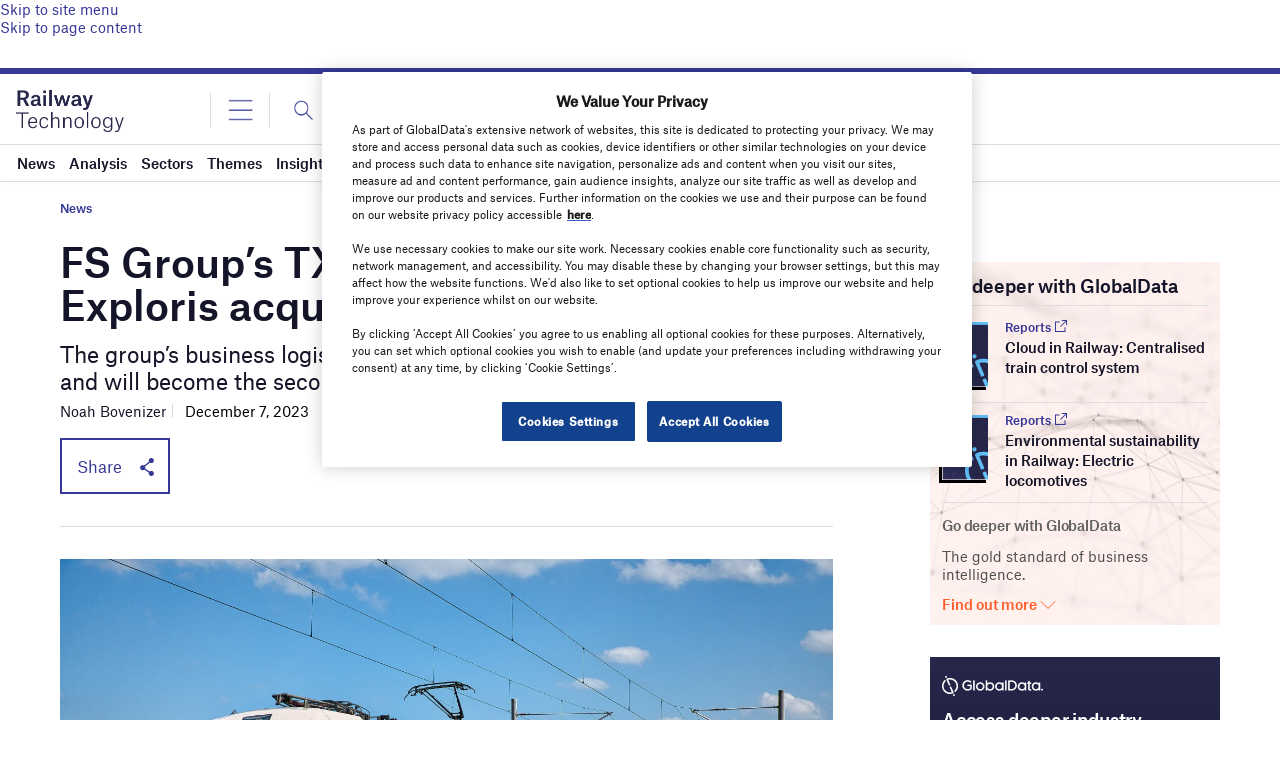

--- FILE ---
content_type: text/html; charset=utf-8
request_url: https://www.google.com/recaptcha/api2/anchor?ar=1&k=6LcqBjQUAAAAAOm0OoVcGhdeuwRaYeG44rfzGqtv&co=aHR0cHM6Ly93d3cucmFpbHdheS10ZWNobm9sb2d5LmNvbTo0NDM.&hl=en&v=9TiwnJFHeuIw_s0wSd3fiKfN&size=normal&anchor-ms=20000&execute-ms=30000&cb=jp8ed0dicwhw
body_size: 49068
content:
<!DOCTYPE HTML><html dir="ltr" lang="en"><head><meta http-equiv="Content-Type" content="text/html; charset=UTF-8">
<meta http-equiv="X-UA-Compatible" content="IE=edge">
<title>reCAPTCHA</title>
<style type="text/css">
/* cyrillic-ext */
@font-face {
  font-family: 'Roboto';
  font-style: normal;
  font-weight: 400;
  font-stretch: 100%;
  src: url(//fonts.gstatic.com/s/roboto/v48/KFO7CnqEu92Fr1ME7kSn66aGLdTylUAMa3GUBHMdazTgWw.woff2) format('woff2');
  unicode-range: U+0460-052F, U+1C80-1C8A, U+20B4, U+2DE0-2DFF, U+A640-A69F, U+FE2E-FE2F;
}
/* cyrillic */
@font-face {
  font-family: 'Roboto';
  font-style: normal;
  font-weight: 400;
  font-stretch: 100%;
  src: url(//fonts.gstatic.com/s/roboto/v48/KFO7CnqEu92Fr1ME7kSn66aGLdTylUAMa3iUBHMdazTgWw.woff2) format('woff2');
  unicode-range: U+0301, U+0400-045F, U+0490-0491, U+04B0-04B1, U+2116;
}
/* greek-ext */
@font-face {
  font-family: 'Roboto';
  font-style: normal;
  font-weight: 400;
  font-stretch: 100%;
  src: url(//fonts.gstatic.com/s/roboto/v48/KFO7CnqEu92Fr1ME7kSn66aGLdTylUAMa3CUBHMdazTgWw.woff2) format('woff2');
  unicode-range: U+1F00-1FFF;
}
/* greek */
@font-face {
  font-family: 'Roboto';
  font-style: normal;
  font-weight: 400;
  font-stretch: 100%;
  src: url(//fonts.gstatic.com/s/roboto/v48/KFO7CnqEu92Fr1ME7kSn66aGLdTylUAMa3-UBHMdazTgWw.woff2) format('woff2');
  unicode-range: U+0370-0377, U+037A-037F, U+0384-038A, U+038C, U+038E-03A1, U+03A3-03FF;
}
/* math */
@font-face {
  font-family: 'Roboto';
  font-style: normal;
  font-weight: 400;
  font-stretch: 100%;
  src: url(//fonts.gstatic.com/s/roboto/v48/KFO7CnqEu92Fr1ME7kSn66aGLdTylUAMawCUBHMdazTgWw.woff2) format('woff2');
  unicode-range: U+0302-0303, U+0305, U+0307-0308, U+0310, U+0312, U+0315, U+031A, U+0326-0327, U+032C, U+032F-0330, U+0332-0333, U+0338, U+033A, U+0346, U+034D, U+0391-03A1, U+03A3-03A9, U+03B1-03C9, U+03D1, U+03D5-03D6, U+03F0-03F1, U+03F4-03F5, U+2016-2017, U+2034-2038, U+203C, U+2040, U+2043, U+2047, U+2050, U+2057, U+205F, U+2070-2071, U+2074-208E, U+2090-209C, U+20D0-20DC, U+20E1, U+20E5-20EF, U+2100-2112, U+2114-2115, U+2117-2121, U+2123-214F, U+2190, U+2192, U+2194-21AE, U+21B0-21E5, U+21F1-21F2, U+21F4-2211, U+2213-2214, U+2216-22FF, U+2308-230B, U+2310, U+2319, U+231C-2321, U+2336-237A, U+237C, U+2395, U+239B-23B7, U+23D0, U+23DC-23E1, U+2474-2475, U+25AF, U+25B3, U+25B7, U+25BD, U+25C1, U+25CA, U+25CC, U+25FB, U+266D-266F, U+27C0-27FF, U+2900-2AFF, U+2B0E-2B11, U+2B30-2B4C, U+2BFE, U+3030, U+FF5B, U+FF5D, U+1D400-1D7FF, U+1EE00-1EEFF;
}
/* symbols */
@font-face {
  font-family: 'Roboto';
  font-style: normal;
  font-weight: 400;
  font-stretch: 100%;
  src: url(//fonts.gstatic.com/s/roboto/v48/KFO7CnqEu92Fr1ME7kSn66aGLdTylUAMaxKUBHMdazTgWw.woff2) format('woff2');
  unicode-range: U+0001-000C, U+000E-001F, U+007F-009F, U+20DD-20E0, U+20E2-20E4, U+2150-218F, U+2190, U+2192, U+2194-2199, U+21AF, U+21E6-21F0, U+21F3, U+2218-2219, U+2299, U+22C4-22C6, U+2300-243F, U+2440-244A, U+2460-24FF, U+25A0-27BF, U+2800-28FF, U+2921-2922, U+2981, U+29BF, U+29EB, U+2B00-2BFF, U+4DC0-4DFF, U+FFF9-FFFB, U+10140-1018E, U+10190-1019C, U+101A0, U+101D0-101FD, U+102E0-102FB, U+10E60-10E7E, U+1D2C0-1D2D3, U+1D2E0-1D37F, U+1F000-1F0FF, U+1F100-1F1AD, U+1F1E6-1F1FF, U+1F30D-1F30F, U+1F315, U+1F31C, U+1F31E, U+1F320-1F32C, U+1F336, U+1F378, U+1F37D, U+1F382, U+1F393-1F39F, U+1F3A7-1F3A8, U+1F3AC-1F3AF, U+1F3C2, U+1F3C4-1F3C6, U+1F3CA-1F3CE, U+1F3D4-1F3E0, U+1F3ED, U+1F3F1-1F3F3, U+1F3F5-1F3F7, U+1F408, U+1F415, U+1F41F, U+1F426, U+1F43F, U+1F441-1F442, U+1F444, U+1F446-1F449, U+1F44C-1F44E, U+1F453, U+1F46A, U+1F47D, U+1F4A3, U+1F4B0, U+1F4B3, U+1F4B9, U+1F4BB, U+1F4BF, U+1F4C8-1F4CB, U+1F4D6, U+1F4DA, U+1F4DF, U+1F4E3-1F4E6, U+1F4EA-1F4ED, U+1F4F7, U+1F4F9-1F4FB, U+1F4FD-1F4FE, U+1F503, U+1F507-1F50B, U+1F50D, U+1F512-1F513, U+1F53E-1F54A, U+1F54F-1F5FA, U+1F610, U+1F650-1F67F, U+1F687, U+1F68D, U+1F691, U+1F694, U+1F698, U+1F6AD, U+1F6B2, U+1F6B9-1F6BA, U+1F6BC, U+1F6C6-1F6CF, U+1F6D3-1F6D7, U+1F6E0-1F6EA, U+1F6F0-1F6F3, U+1F6F7-1F6FC, U+1F700-1F7FF, U+1F800-1F80B, U+1F810-1F847, U+1F850-1F859, U+1F860-1F887, U+1F890-1F8AD, U+1F8B0-1F8BB, U+1F8C0-1F8C1, U+1F900-1F90B, U+1F93B, U+1F946, U+1F984, U+1F996, U+1F9E9, U+1FA00-1FA6F, U+1FA70-1FA7C, U+1FA80-1FA89, U+1FA8F-1FAC6, U+1FACE-1FADC, U+1FADF-1FAE9, U+1FAF0-1FAF8, U+1FB00-1FBFF;
}
/* vietnamese */
@font-face {
  font-family: 'Roboto';
  font-style: normal;
  font-weight: 400;
  font-stretch: 100%;
  src: url(//fonts.gstatic.com/s/roboto/v48/KFO7CnqEu92Fr1ME7kSn66aGLdTylUAMa3OUBHMdazTgWw.woff2) format('woff2');
  unicode-range: U+0102-0103, U+0110-0111, U+0128-0129, U+0168-0169, U+01A0-01A1, U+01AF-01B0, U+0300-0301, U+0303-0304, U+0308-0309, U+0323, U+0329, U+1EA0-1EF9, U+20AB;
}
/* latin-ext */
@font-face {
  font-family: 'Roboto';
  font-style: normal;
  font-weight: 400;
  font-stretch: 100%;
  src: url(//fonts.gstatic.com/s/roboto/v48/KFO7CnqEu92Fr1ME7kSn66aGLdTylUAMa3KUBHMdazTgWw.woff2) format('woff2');
  unicode-range: U+0100-02BA, U+02BD-02C5, U+02C7-02CC, U+02CE-02D7, U+02DD-02FF, U+0304, U+0308, U+0329, U+1D00-1DBF, U+1E00-1E9F, U+1EF2-1EFF, U+2020, U+20A0-20AB, U+20AD-20C0, U+2113, U+2C60-2C7F, U+A720-A7FF;
}
/* latin */
@font-face {
  font-family: 'Roboto';
  font-style: normal;
  font-weight: 400;
  font-stretch: 100%;
  src: url(//fonts.gstatic.com/s/roboto/v48/KFO7CnqEu92Fr1ME7kSn66aGLdTylUAMa3yUBHMdazQ.woff2) format('woff2');
  unicode-range: U+0000-00FF, U+0131, U+0152-0153, U+02BB-02BC, U+02C6, U+02DA, U+02DC, U+0304, U+0308, U+0329, U+2000-206F, U+20AC, U+2122, U+2191, U+2193, U+2212, U+2215, U+FEFF, U+FFFD;
}
/* cyrillic-ext */
@font-face {
  font-family: 'Roboto';
  font-style: normal;
  font-weight: 500;
  font-stretch: 100%;
  src: url(//fonts.gstatic.com/s/roboto/v48/KFO7CnqEu92Fr1ME7kSn66aGLdTylUAMa3GUBHMdazTgWw.woff2) format('woff2');
  unicode-range: U+0460-052F, U+1C80-1C8A, U+20B4, U+2DE0-2DFF, U+A640-A69F, U+FE2E-FE2F;
}
/* cyrillic */
@font-face {
  font-family: 'Roboto';
  font-style: normal;
  font-weight: 500;
  font-stretch: 100%;
  src: url(//fonts.gstatic.com/s/roboto/v48/KFO7CnqEu92Fr1ME7kSn66aGLdTylUAMa3iUBHMdazTgWw.woff2) format('woff2');
  unicode-range: U+0301, U+0400-045F, U+0490-0491, U+04B0-04B1, U+2116;
}
/* greek-ext */
@font-face {
  font-family: 'Roboto';
  font-style: normal;
  font-weight: 500;
  font-stretch: 100%;
  src: url(//fonts.gstatic.com/s/roboto/v48/KFO7CnqEu92Fr1ME7kSn66aGLdTylUAMa3CUBHMdazTgWw.woff2) format('woff2');
  unicode-range: U+1F00-1FFF;
}
/* greek */
@font-face {
  font-family: 'Roboto';
  font-style: normal;
  font-weight: 500;
  font-stretch: 100%;
  src: url(//fonts.gstatic.com/s/roboto/v48/KFO7CnqEu92Fr1ME7kSn66aGLdTylUAMa3-UBHMdazTgWw.woff2) format('woff2');
  unicode-range: U+0370-0377, U+037A-037F, U+0384-038A, U+038C, U+038E-03A1, U+03A3-03FF;
}
/* math */
@font-face {
  font-family: 'Roboto';
  font-style: normal;
  font-weight: 500;
  font-stretch: 100%;
  src: url(//fonts.gstatic.com/s/roboto/v48/KFO7CnqEu92Fr1ME7kSn66aGLdTylUAMawCUBHMdazTgWw.woff2) format('woff2');
  unicode-range: U+0302-0303, U+0305, U+0307-0308, U+0310, U+0312, U+0315, U+031A, U+0326-0327, U+032C, U+032F-0330, U+0332-0333, U+0338, U+033A, U+0346, U+034D, U+0391-03A1, U+03A3-03A9, U+03B1-03C9, U+03D1, U+03D5-03D6, U+03F0-03F1, U+03F4-03F5, U+2016-2017, U+2034-2038, U+203C, U+2040, U+2043, U+2047, U+2050, U+2057, U+205F, U+2070-2071, U+2074-208E, U+2090-209C, U+20D0-20DC, U+20E1, U+20E5-20EF, U+2100-2112, U+2114-2115, U+2117-2121, U+2123-214F, U+2190, U+2192, U+2194-21AE, U+21B0-21E5, U+21F1-21F2, U+21F4-2211, U+2213-2214, U+2216-22FF, U+2308-230B, U+2310, U+2319, U+231C-2321, U+2336-237A, U+237C, U+2395, U+239B-23B7, U+23D0, U+23DC-23E1, U+2474-2475, U+25AF, U+25B3, U+25B7, U+25BD, U+25C1, U+25CA, U+25CC, U+25FB, U+266D-266F, U+27C0-27FF, U+2900-2AFF, U+2B0E-2B11, U+2B30-2B4C, U+2BFE, U+3030, U+FF5B, U+FF5D, U+1D400-1D7FF, U+1EE00-1EEFF;
}
/* symbols */
@font-face {
  font-family: 'Roboto';
  font-style: normal;
  font-weight: 500;
  font-stretch: 100%;
  src: url(//fonts.gstatic.com/s/roboto/v48/KFO7CnqEu92Fr1ME7kSn66aGLdTylUAMaxKUBHMdazTgWw.woff2) format('woff2');
  unicode-range: U+0001-000C, U+000E-001F, U+007F-009F, U+20DD-20E0, U+20E2-20E4, U+2150-218F, U+2190, U+2192, U+2194-2199, U+21AF, U+21E6-21F0, U+21F3, U+2218-2219, U+2299, U+22C4-22C6, U+2300-243F, U+2440-244A, U+2460-24FF, U+25A0-27BF, U+2800-28FF, U+2921-2922, U+2981, U+29BF, U+29EB, U+2B00-2BFF, U+4DC0-4DFF, U+FFF9-FFFB, U+10140-1018E, U+10190-1019C, U+101A0, U+101D0-101FD, U+102E0-102FB, U+10E60-10E7E, U+1D2C0-1D2D3, U+1D2E0-1D37F, U+1F000-1F0FF, U+1F100-1F1AD, U+1F1E6-1F1FF, U+1F30D-1F30F, U+1F315, U+1F31C, U+1F31E, U+1F320-1F32C, U+1F336, U+1F378, U+1F37D, U+1F382, U+1F393-1F39F, U+1F3A7-1F3A8, U+1F3AC-1F3AF, U+1F3C2, U+1F3C4-1F3C6, U+1F3CA-1F3CE, U+1F3D4-1F3E0, U+1F3ED, U+1F3F1-1F3F3, U+1F3F5-1F3F7, U+1F408, U+1F415, U+1F41F, U+1F426, U+1F43F, U+1F441-1F442, U+1F444, U+1F446-1F449, U+1F44C-1F44E, U+1F453, U+1F46A, U+1F47D, U+1F4A3, U+1F4B0, U+1F4B3, U+1F4B9, U+1F4BB, U+1F4BF, U+1F4C8-1F4CB, U+1F4D6, U+1F4DA, U+1F4DF, U+1F4E3-1F4E6, U+1F4EA-1F4ED, U+1F4F7, U+1F4F9-1F4FB, U+1F4FD-1F4FE, U+1F503, U+1F507-1F50B, U+1F50D, U+1F512-1F513, U+1F53E-1F54A, U+1F54F-1F5FA, U+1F610, U+1F650-1F67F, U+1F687, U+1F68D, U+1F691, U+1F694, U+1F698, U+1F6AD, U+1F6B2, U+1F6B9-1F6BA, U+1F6BC, U+1F6C6-1F6CF, U+1F6D3-1F6D7, U+1F6E0-1F6EA, U+1F6F0-1F6F3, U+1F6F7-1F6FC, U+1F700-1F7FF, U+1F800-1F80B, U+1F810-1F847, U+1F850-1F859, U+1F860-1F887, U+1F890-1F8AD, U+1F8B0-1F8BB, U+1F8C0-1F8C1, U+1F900-1F90B, U+1F93B, U+1F946, U+1F984, U+1F996, U+1F9E9, U+1FA00-1FA6F, U+1FA70-1FA7C, U+1FA80-1FA89, U+1FA8F-1FAC6, U+1FACE-1FADC, U+1FADF-1FAE9, U+1FAF0-1FAF8, U+1FB00-1FBFF;
}
/* vietnamese */
@font-face {
  font-family: 'Roboto';
  font-style: normal;
  font-weight: 500;
  font-stretch: 100%;
  src: url(//fonts.gstatic.com/s/roboto/v48/KFO7CnqEu92Fr1ME7kSn66aGLdTylUAMa3OUBHMdazTgWw.woff2) format('woff2');
  unicode-range: U+0102-0103, U+0110-0111, U+0128-0129, U+0168-0169, U+01A0-01A1, U+01AF-01B0, U+0300-0301, U+0303-0304, U+0308-0309, U+0323, U+0329, U+1EA0-1EF9, U+20AB;
}
/* latin-ext */
@font-face {
  font-family: 'Roboto';
  font-style: normal;
  font-weight: 500;
  font-stretch: 100%;
  src: url(//fonts.gstatic.com/s/roboto/v48/KFO7CnqEu92Fr1ME7kSn66aGLdTylUAMa3KUBHMdazTgWw.woff2) format('woff2');
  unicode-range: U+0100-02BA, U+02BD-02C5, U+02C7-02CC, U+02CE-02D7, U+02DD-02FF, U+0304, U+0308, U+0329, U+1D00-1DBF, U+1E00-1E9F, U+1EF2-1EFF, U+2020, U+20A0-20AB, U+20AD-20C0, U+2113, U+2C60-2C7F, U+A720-A7FF;
}
/* latin */
@font-face {
  font-family: 'Roboto';
  font-style: normal;
  font-weight: 500;
  font-stretch: 100%;
  src: url(//fonts.gstatic.com/s/roboto/v48/KFO7CnqEu92Fr1ME7kSn66aGLdTylUAMa3yUBHMdazQ.woff2) format('woff2');
  unicode-range: U+0000-00FF, U+0131, U+0152-0153, U+02BB-02BC, U+02C6, U+02DA, U+02DC, U+0304, U+0308, U+0329, U+2000-206F, U+20AC, U+2122, U+2191, U+2193, U+2212, U+2215, U+FEFF, U+FFFD;
}
/* cyrillic-ext */
@font-face {
  font-family: 'Roboto';
  font-style: normal;
  font-weight: 900;
  font-stretch: 100%;
  src: url(//fonts.gstatic.com/s/roboto/v48/KFO7CnqEu92Fr1ME7kSn66aGLdTylUAMa3GUBHMdazTgWw.woff2) format('woff2');
  unicode-range: U+0460-052F, U+1C80-1C8A, U+20B4, U+2DE0-2DFF, U+A640-A69F, U+FE2E-FE2F;
}
/* cyrillic */
@font-face {
  font-family: 'Roboto';
  font-style: normal;
  font-weight: 900;
  font-stretch: 100%;
  src: url(//fonts.gstatic.com/s/roboto/v48/KFO7CnqEu92Fr1ME7kSn66aGLdTylUAMa3iUBHMdazTgWw.woff2) format('woff2');
  unicode-range: U+0301, U+0400-045F, U+0490-0491, U+04B0-04B1, U+2116;
}
/* greek-ext */
@font-face {
  font-family: 'Roboto';
  font-style: normal;
  font-weight: 900;
  font-stretch: 100%;
  src: url(//fonts.gstatic.com/s/roboto/v48/KFO7CnqEu92Fr1ME7kSn66aGLdTylUAMa3CUBHMdazTgWw.woff2) format('woff2');
  unicode-range: U+1F00-1FFF;
}
/* greek */
@font-face {
  font-family: 'Roboto';
  font-style: normal;
  font-weight: 900;
  font-stretch: 100%;
  src: url(//fonts.gstatic.com/s/roboto/v48/KFO7CnqEu92Fr1ME7kSn66aGLdTylUAMa3-UBHMdazTgWw.woff2) format('woff2');
  unicode-range: U+0370-0377, U+037A-037F, U+0384-038A, U+038C, U+038E-03A1, U+03A3-03FF;
}
/* math */
@font-face {
  font-family: 'Roboto';
  font-style: normal;
  font-weight: 900;
  font-stretch: 100%;
  src: url(//fonts.gstatic.com/s/roboto/v48/KFO7CnqEu92Fr1ME7kSn66aGLdTylUAMawCUBHMdazTgWw.woff2) format('woff2');
  unicode-range: U+0302-0303, U+0305, U+0307-0308, U+0310, U+0312, U+0315, U+031A, U+0326-0327, U+032C, U+032F-0330, U+0332-0333, U+0338, U+033A, U+0346, U+034D, U+0391-03A1, U+03A3-03A9, U+03B1-03C9, U+03D1, U+03D5-03D6, U+03F0-03F1, U+03F4-03F5, U+2016-2017, U+2034-2038, U+203C, U+2040, U+2043, U+2047, U+2050, U+2057, U+205F, U+2070-2071, U+2074-208E, U+2090-209C, U+20D0-20DC, U+20E1, U+20E5-20EF, U+2100-2112, U+2114-2115, U+2117-2121, U+2123-214F, U+2190, U+2192, U+2194-21AE, U+21B0-21E5, U+21F1-21F2, U+21F4-2211, U+2213-2214, U+2216-22FF, U+2308-230B, U+2310, U+2319, U+231C-2321, U+2336-237A, U+237C, U+2395, U+239B-23B7, U+23D0, U+23DC-23E1, U+2474-2475, U+25AF, U+25B3, U+25B7, U+25BD, U+25C1, U+25CA, U+25CC, U+25FB, U+266D-266F, U+27C0-27FF, U+2900-2AFF, U+2B0E-2B11, U+2B30-2B4C, U+2BFE, U+3030, U+FF5B, U+FF5D, U+1D400-1D7FF, U+1EE00-1EEFF;
}
/* symbols */
@font-face {
  font-family: 'Roboto';
  font-style: normal;
  font-weight: 900;
  font-stretch: 100%;
  src: url(//fonts.gstatic.com/s/roboto/v48/KFO7CnqEu92Fr1ME7kSn66aGLdTylUAMaxKUBHMdazTgWw.woff2) format('woff2');
  unicode-range: U+0001-000C, U+000E-001F, U+007F-009F, U+20DD-20E0, U+20E2-20E4, U+2150-218F, U+2190, U+2192, U+2194-2199, U+21AF, U+21E6-21F0, U+21F3, U+2218-2219, U+2299, U+22C4-22C6, U+2300-243F, U+2440-244A, U+2460-24FF, U+25A0-27BF, U+2800-28FF, U+2921-2922, U+2981, U+29BF, U+29EB, U+2B00-2BFF, U+4DC0-4DFF, U+FFF9-FFFB, U+10140-1018E, U+10190-1019C, U+101A0, U+101D0-101FD, U+102E0-102FB, U+10E60-10E7E, U+1D2C0-1D2D3, U+1D2E0-1D37F, U+1F000-1F0FF, U+1F100-1F1AD, U+1F1E6-1F1FF, U+1F30D-1F30F, U+1F315, U+1F31C, U+1F31E, U+1F320-1F32C, U+1F336, U+1F378, U+1F37D, U+1F382, U+1F393-1F39F, U+1F3A7-1F3A8, U+1F3AC-1F3AF, U+1F3C2, U+1F3C4-1F3C6, U+1F3CA-1F3CE, U+1F3D4-1F3E0, U+1F3ED, U+1F3F1-1F3F3, U+1F3F5-1F3F7, U+1F408, U+1F415, U+1F41F, U+1F426, U+1F43F, U+1F441-1F442, U+1F444, U+1F446-1F449, U+1F44C-1F44E, U+1F453, U+1F46A, U+1F47D, U+1F4A3, U+1F4B0, U+1F4B3, U+1F4B9, U+1F4BB, U+1F4BF, U+1F4C8-1F4CB, U+1F4D6, U+1F4DA, U+1F4DF, U+1F4E3-1F4E6, U+1F4EA-1F4ED, U+1F4F7, U+1F4F9-1F4FB, U+1F4FD-1F4FE, U+1F503, U+1F507-1F50B, U+1F50D, U+1F512-1F513, U+1F53E-1F54A, U+1F54F-1F5FA, U+1F610, U+1F650-1F67F, U+1F687, U+1F68D, U+1F691, U+1F694, U+1F698, U+1F6AD, U+1F6B2, U+1F6B9-1F6BA, U+1F6BC, U+1F6C6-1F6CF, U+1F6D3-1F6D7, U+1F6E0-1F6EA, U+1F6F0-1F6F3, U+1F6F7-1F6FC, U+1F700-1F7FF, U+1F800-1F80B, U+1F810-1F847, U+1F850-1F859, U+1F860-1F887, U+1F890-1F8AD, U+1F8B0-1F8BB, U+1F8C0-1F8C1, U+1F900-1F90B, U+1F93B, U+1F946, U+1F984, U+1F996, U+1F9E9, U+1FA00-1FA6F, U+1FA70-1FA7C, U+1FA80-1FA89, U+1FA8F-1FAC6, U+1FACE-1FADC, U+1FADF-1FAE9, U+1FAF0-1FAF8, U+1FB00-1FBFF;
}
/* vietnamese */
@font-face {
  font-family: 'Roboto';
  font-style: normal;
  font-weight: 900;
  font-stretch: 100%;
  src: url(//fonts.gstatic.com/s/roboto/v48/KFO7CnqEu92Fr1ME7kSn66aGLdTylUAMa3OUBHMdazTgWw.woff2) format('woff2');
  unicode-range: U+0102-0103, U+0110-0111, U+0128-0129, U+0168-0169, U+01A0-01A1, U+01AF-01B0, U+0300-0301, U+0303-0304, U+0308-0309, U+0323, U+0329, U+1EA0-1EF9, U+20AB;
}
/* latin-ext */
@font-face {
  font-family: 'Roboto';
  font-style: normal;
  font-weight: 900;
  font-stretch: 100%;
  src: url(//fonts.gstatic.com/s/roboto/v48/KFO7CnqEu92Fr1ME7kSn66aGLdTylUAMa3KUBHMdazTgWw.woff2) format('woff2');
  unicode-range: U+0100-02BA, U+02BD-02C5, U+02C7-02CC, U+02CE-02D7, U+02DD-02FF, U+0304, U+0308, U+0329, U+1D00-1DBF, U+1E00-1E9F, U+1EF2-1EFF, U+2020, U+20A0-20AB, U+20AD-20C0, U+2113, U+2C60-2C7F, U+A720-A7FF;
}
/* latin */
@font-face {
  font-family: 'Roboto';
  font-style: normal;
  font-weight: 900;
  font-stretch: 100%;
  src: url(//fonts.gstatic.com/s/roboto/v48/KFO7CnqEu92Fr1ME7kSn66aGLdTylUAMa3yUBHMdazQ.woff2) format('woff2');
  unicode-range: U+0000-00FF, U+0131, U+0152-0153, U+02BB-02BC, U+02C6, U+02DA, U+02DC, U+0304, U+0308, U+0329, U+2000-206F, U+20AC, U+2122, U+2191, U+2193, U+2212, U+2215, U+FEFF, U+FFFD;
}

</style>
<link rel="stylesheet" type="text/css" href="https://www.gstatic.com/recaptcha/releases/9TiwnJFHeuIw_s0wSd3fiKfN/styles__ltr.css">
<script nonce="TFPGY1LrIwCfSCcn068hqA" type="text/javascript">window['__recaptcha_api'] = 'https://www.google.com/recaptcha/api2/';</script>
<script type="text/javascript" src="https://www.gstatic.com/recaptcha/releases/9TiwnJFHeuIw_s0wSd3fiKfN/recaptcha__en.js" nonce="TFPGY1LrIwCfSCcn068hqA">
      
    </script></head>
<body><div id="rc-anchor-alert" class="rc-anchor-alert"></div>
<input type="hidden" id="recaptcha-token" value="[base64]">
<script type="text/javascript" nonce="TFPGY1LrIwCfSCcn068hqA">
      recaptcha.anchor.Main.init("[\x22ainput\x22,[\x22bgdata\x22,\x22\x22,\[base64]/[base64]/[base64]/[base64]/[base64]/[base64]/[base64]/[base64]/[base64]/[base64]\\u003d\x22,\[base64]\\u003d\\u003d\x22,\x22MnDCnMKbw4Fqwq5pw5XCrsKGKkxbJsOYD8KDDXvDngfDicK0wpEuwpFrwr7CkVQqVGXCscKkwqvDuMKgw6vCnyQsFHsqw5Unw4jCrV1/AUfCsXfDt8O2w5rDngPCnsO2B0PCqMK9Sx/Do8Onw4cjQsOPw77CrXfDocOxOMK0ZMOZwrzDj1fCncKzasONw7zDqyNPw4BqYsOEwpvDrFQ/wpIywozCnkrDlyIUw47CsHnDgQ41AMKwNBnCt2t3NMK9D3szLMKeGMKTWBfCgT3DicODSXNIw6lUwpozB8Kyw4/CkMKdRkPCnsOLw6QOw4s1wo5HWwrCpcOIwqAHwrfDkjXCuTPCmsOLI8KoQwl8URF5w7TDsx8xw53DvMKHwr7DtzRvE1fCs8OKFcKWwrZ6cXoJcMK6KsODJg1/XFLDvcOnZVV+wpJIwo4OBcKDw5rDjsO/GcOVw4QSRsO6wrLCvWrDvQB/NWx8N8O8w7o/[base64]/dcK0worCqVLCol1hwpLDtMOuw6/DsFzDmMOHwoHCrcOSI8KkNsKTf8KfwpnDrMOXB8KHw4/[base64]/[base64]/wqHCoG8oJzPCh8O0w5vCosOqwqMxwq7DhgpewofCrMOKGcKvwpoYwoHDjjfDrMOXODlPF8KLwp1IdWwHw4VeORE7HMK9WsOww5/DlcK2DDwHYDEdJMONwp8fwpI5PCXDiFMaw4vDkzMvw7QKwrPCuk4BJGPCoMKHwp9hG8OlwrDDq1rDssKkwp3DgsO1bsOow4/[base64]/DgsKCw5w/w5fDgRvDi1x/VMKBw7fCoW4jS8KgOmHCs8O/wqEmw7LCslkhwqXCtMKjw47Dk8ORGsKawq7Du39FOcO5wr9cwrEUwqROK0cWDGQ7GMKcwqnDtcKWGMOCwr3CmUZ9w5vCvW05wpV8w6oew7w6UsONOMOCw6sJYcOmwq8BGBtow7l1EURFw64+IcOlwr/DhhDDj8KRwrbCuzzCkg/CjMOlcMOPTcKAwr8UwoMgOsKOwpYpRcKLwrEqwp/DlT/DpkFWYAfDrDk5BcKHw6bDlcOheEDCrFtqw4g+w5I/woHCkhVWTXLDocOGwp8DwqTDpMKSw5d+EQphwoDCpcOdwr7DmcKhwow2bcKiw5HDnsKNQ8OCKsOOLkJ6C8O/w6TCqCorwr3DvHgzw6BKw5HCswRNY8OYIcKVQMOqZ8OUw5pbBsOcBhzDh8OuMcOgw6oHcUXDt8K/[base64]/UGPDmngWOWrCjGJrBsOowqUxHDoJYBvDkMKwAkBQwprDizHCh8Kvw4wNVXHDpcOQZHXCvwBFCMKwczE/[base64]/[base64]/CucKIwpLDhsK8KWLDkMKfw6sawozDhcO3worDozZ1ajgCw54Rw6owM1DCjCI3wrfCpMOXAiQiNcKXwrzDsXQ1wqAgQsOlwo83TXfCsH3DicOOVsK4Zk4LMcK/[base64]/w5B3wpLDuTPDq8KSw57DhcOtBsKdAMOPMykuwr7CnxPCuzvDlndVw5pAw4bClcOAw7BfCcKYX8OSw4XDkcKrfcOywp/[base64]/DtSfDnsOKCsKqwozDgcKcwrrDmMO/w5DDm3rCpsORO8OuWzDCqMODPMKsw4g4AWEQK8ODWMKCVDUae2HDrMKFw4nCgcOIwoZ/wpoNZwjDmCfCgVfDtMORw5vDrk83wqBmSRlow7bDij/CrTlsLivDuhtdw73DpinChsKfwr3Dqj3CpsOtw6REw4IOwpxdwr/[base64]/[base64]/DpQwYIMOdesK6wqcVw5xPFVvCrjR7wqlqLcKcDwxAw5wHwqVjwo96w5TCmMO1w4DDosKrwqokw7Fgw4vDksKhfzzCqsO+NcOCwp12ZsKkfy4tw7Jyw7zCrMKsAwBIwq0rw5fCtHZRwq90NXBELsKyWznDnMONw73CtznCr0IKeEIVJMKXT8O2w6fDtgxCZn/[base64]/CuMOYJnjClGPClGnDm8O5ecOYwrDDiMOhwrPDvsKjXmdnw7oLwpDDsWtpwrLCuMOUw40zw4RLwp/Cv8KIeSfDt1XDvMOcwpkzw68WRcKCw5rCnxHDsMOaw7vCgMO9eAfDqsOlw4/DjjXCgsOCVS7CrEYGwonChsOTwoRpMsOQwrfCvl9Lw6lYw4zCmcOFWsOGBiPCv8KKe3TDgEpLw5vCg0U4wohkw6sIUGDDqENlw6piwokbwoV7wplSwqpoMhDDkUjCnMOew5/[base64]/[base64]/DqDE5wrfDk8OXw4PDocKNwpl1w4TCl3jDsT3Cm8KUwo7CnMOfwo3CscO1w5TCl8Oba2USEMKlw5hAwrEOVG7CpFDClMK2wrjCn8OBHcKcwr3Cv8KEJwgpED9sWMOifsO+w4XCnlHCtD4cwqDCtsKYw4XDjR/DukXCnkPCh1LCmU0Lw5AFwpkNw7QDw5jCnWgww4hSwojDvsKLBMOPw4wFeMOyw53Ds0XDmGhxWQ9jF8KCOBHCi8KWwpFzdyvDlMKuLcO6fyBywrV/XV9hNRIXwoF/DUIFw5oiw7tpX8KFw7FTf8KSwpPDjVZlZ8KWwo7CkMOnb8OHYsOkdn7DpMKmwoBxw7djw7siSMOMw4g9w4/CmcK6BcKUDETCoMKQwrPDi8KBTsOiDMOYw5I3wrcVHVYzwrnDs8OzwqbDhx/DmMOpw5J4w6fDgDPCiTprfMKWwqvDiGJIPWjDgQBoIcKlAMKjJcKGMXbDpwl2woHCicO6GVTCkUIPUsOXeMKhwpkVY0fDnjQXw7LCqRIHwpnDhi1EccKZdMK/B23CjMKrwr/CrXnDsUsFPcOBw4zDmcOfLTjCr8K+OMOBw4ILVXrDl1ECw4/[base64]/w6dHwr0Qwq1yZgDCsx5xWBtQK8KXQnzCjMOfH07CvU84NkxAw6sqwqvClCcmwogqFGDCrRFvwrbDi3BqwrbDj3HDoXc1e8Ktwr3DnlE2w6fDhG1/[base64]/wonCt3HDpUolw5ZsM8KBOUjDqcKJw7zCncKJE8KcXQV/wr14w4YCw5JzwpMjVMKBBSEBLDxVTsOUGFjCi8ONwrdTwpTCqRZ0w6x1wqEnwqQNT05CEnkbF8KqRDXCtlHDj8OgACl6wqHDqMKmw4cDwq/Cj2ojEBgUw5DCn8KHNsOHMMKRwrdWQ1XClADCmXErwoRJM8KVw5TDlcOCGMKHZSfDj8KPfcKWF8ObBhLCusO5w7XDulrCqCk6w5UqOsOowpkew43DjsOaKT/[base64]/DkMOsfMKzSlRJw5Ymwqg/wrjDpMOQwp4/[base64]/DtEYUwq3CiyLDoMK3w7NKRzxjw6xzwrfCicO0IT7DnTHDqcOsd8OHCnBbwqnDuDTCii0dUMKgw6pWAMOUSU0iwqEpZMO4WsKYecKINXBnwpp3wpbCqMOdwpDDo8K9wp5kwp7CssKUW8OnOsOsJ3DDoXzDil/DiX4Zwq/CksOjw6Ujw6vDuMKqIcKTwptSw6XDi8KCwqnDncKKw4TDlVTCiAnDgHpAMsOCD8OZRCtJw5ZUwp5Xw7zDvsO0GT/DlQhfTcKJLAHDjgZQCsOAw5jDmsOkwp3DjMOWDkfDrMKsw48DwpHDil/[base64]/[base64]/CvcOWw5AOwofCpE7CgMOdwo/DtRLDh3QLw4gpMFnDj0xOw4vCrEnCphHCnsKcwonCh8OIU8KCwrpXw4UXb2IoSX9YwpJfwqfDngTDvcKlw5HDo8KZwpbCi8ODVlRfFwwrKkUlEGLDgMKswpwPw4VwMcK4YMO7w5LCscO/[base64]/[base64]/CicKBD8KlXV/Do8OTOsO7Z07CosKgAizDiFcaQQTDtg3Dg3UDXMO1DMOlwobDtMKiOMKywo4awrYLXFxPw5cVwo/CkMOTUMK9w4g2wpQ7EMK3wpvCpcKzw6ouOMORwrlgw4PDpB/DtsO0w4TCgMKXw4hUB8OfcsK7wpPDmEPCrsKLwqkYEgUdc0rCv8O5TVwLNcKIQVrCjsOvwqbDrhMgw7vDunLDjnDCoR91DsKPwpTCn3czwqXCgDRewrLCnm/CmMKkJHs3wqbDvMKMw4/DvHvCrcO9PsOpfjglOxV7RcOJwovDjmNcYz/DlsOzwp/DoMKCOcKAw6B4TT/CssOhWyo8wpzClsO+w6NfwrwCw5/CpMOgTnk/asONFMODw4vCpMOwH8KowpI4f8OPwqjDqAhha8KrVcOhL8OACMKYPCHDvMOQYQVxNwNQwr50BhVnGsONwrx7YyB4w60uw7rCnVvDoG5WwqVuLC3CucKIw7I6NsOOwp8jwprDr0jCsRgnIH/CpsKnF8OwPUnDrRnDgjsxw5fCtxdwNcKwwr9seh7Ds8OawqDCgsOlw4DCpMKtVcO0VsKQT8OiZsOqwplUSMKKWi4MwrnChVzDjsK7fcOLw546cMOVe8OHw4MHw6sYwq3DnsKlSh/CuGTClU9VwrLCtk7DrcO5UcOgw68JTcK4AQp0w5EXSsOIIRYjbmptwojCt8Kdw4fDnF8iRsKvwqNoIGzDkRUJVsOjfcKFwo1uwrZBw7Now7jDs8KbJsOcfcKbwozDjmnDmCc6wpDCgMKGHMOFDMObZsOnQ8OkC8KbSMO4BTRCdcOMCiFxP3Mzwp9kDsO9w7XCs8O/wrrCvGvDhi/DksOUEsKfJ0M3wpECO28oHcKEwqADP8K4worDr8OYDAQndcOJw6rCjXYqw53CvQTCuTA9w69qFyMGw43DrUl8fWHDrjlsw7DCiQ/[base64]/HMKmw6oEwq1ZBlcfNcKlw4/ChMODNcK/AsOpwp/[base64]/CmxVKFsK3P8KIw7/CgDLDnVALwpcxwpFNw41qw4zDj8Ouw4PDusKxehLDryEqRmVQFENZwp5awp8CwpdEw4xDBR3CoBXCn8KrwrYww5pgw5XCt0MQw6/[base64]/CiBvCv3TCrTQ9ccOWSMOhf0fCtn/DuwPDpmbDi8OyJMKBwqrCvcOWw7JVNTzDksOFHcOXwoHDucKfYcK8VwZueULDm8OvEsO8HEZxw4JHw43Ctiw0w5PDoMKIwp8GwpoweHYbOiJzw5l2wpfCjSZpR8KuwqnCgTAkfzfCmwoMPsKkN8O/SRfDs8KJwrY+I8KlIA9twrIYw4nDhMKJEz3DkBTDs8OWGjsWw67CnsOcwonCjcOsw6bCqVEUw6zDmEDCisKUAXBRax8mwrTDh8Okw6TCjcK/w58VdF1mfUhVwq3CmXTCtVLCpsKvwojDvcKFTCvCgUnCm8KXwpjDrcKEw4YiJTzCiDQkFCXCucODG2HDg3vCgMOFw6/[base64]/LcOLw5JTwpLDksKGVxAuXsOFbhRdw45jwpdeVzBdZMO/TThpWcKMZAHDtG/Cr8Kfw7Vuw5PCmcKqw4TDhMKeRFgVwoR+X8KnPDXDucK/[base64]/Dv8OvwqxzRDnCqnwkw6DCt23DvVHCs8OXL8K/ccKWwpHCpMKhwqjClcKCB8KpwpTDsMKqw59ow7hCawM4b3Y1R8KWVSbDpcKqZsKNw6FBJSNcwoxWBMObGMOJZsOqw7k9wodyA8OvwrJrYMKDw5w+w7NSRsKwXsOVA8OpMDxywqDCiV/[base64]/CrW3DvsOedMOPK8O+wrrDu8KsMEd/wrRMXCsiX8Krw7nCn1XDp8KEwol9X8OvP0Abw7zDpgPDlAvCgDnCvsOdwr9HbcOIwp7Ct8KYbcKEwoZXw4jCvzPDsMKibsOrwp4uwocZcE8/w4HCkMKHcBMcwp5owpbCrCFdwqk9BhNtw5V/w5jCksOUfVwtGhDDnMOvwoZFZcKEwovDu8OLOsK8Q8OOBMK9ET/ChsKpwrrCncOrNToycV3CvCtiw5zCgg7DrsOJb8OJJcObfH9ROsOlwqfDjcOXw4tUKsOiRcKae8OhF8KSwrBzwq0Jw7DDln0Kwp7DlVtzwrbDtD5qw7HDqUN8dFt5ZcKxw50yHMKIesOiaMOEI8KmeTJ0wrBPFE/CncOnwq3DiTrCiElUw5p8MsOfCsKSwrPDkE9rQMKWw6bCnCJxw5PCt8O7wrBTw4vCisKEBzbCjMKURH4iw6/ClMKYw45jwoYtw47DkAt7woTDhgNFw6XCm8OlI8KGwowFfsKwwpF0w7o/w4XDusO7w41ILsOIwrjCmMK1w5gvw6DCgcKywp/DnE3CiWBRNwTDlk1bZS9QD8OFY8OOw5ARwp4sw5TDqkhYw50kw43DjBTCpcOPwqHDp8OUUcOZw7Zyw7c/H0c6B8O7w5tHw6/DvMOZwqvDl0vDs8O8IDkHTcK4FR1ZeCM5TUPDrzoWw7DCrmkPBMK3EsOQw6bCqlDCuWdmwrcpacODBDNswp4jH0XDssKywpc1wodae2nDlHIXaMKaw45sCsOkNUzDrcKHwoHDrRfDsMODwph3wqdtUMK6cMKRw4rCq8KsZxjCocObw43DlMO/ECXDtnbDny0CwqY7wr/Dm8O4U23CiSrCs8OQdBvChsO1w5d7dcOywo19w4I/G0V+f8ONM17Cu8Kiw5FUw4vDu8K4w6hTW1vCg0DCv0hJw7Ujwp0oNAIHw5xefyjDsgwLw6/[base64]/CjcO6JBQzJF3DucK2YjspwqrDqSrCkMKfw6VMLwF8woRodsKkasO3w7NUw5k7A8KHw7HClcOgIsKawrVCGCLDk1VNCsKbeEPDonA9wrvCqWwUw6N4PsKKQXbCjAzDkcOvaF7CgVYXw6dVZsK4DcKrXVo/EmTCumzDg8KcTmbCp0zDq2BDIMKrw4svw47Cn8KKRghOKVc7FMOIw5HDr8OswrrDqFNjw7FcMXDCl8OpUX3DhMKywr4UKsOKwpXCjxt/YMKrG2XDtSnCgcOESzFJw4dvTHDDrC8Kwp/[base64]/DhhLDuyB5w5hhQ2h8V3vDvkzCnsKFQifCjcKRwoc3PMOkwobDncOWw6TCrMKHwqzCs0zCkXrDucOGaALCmMOZQUDDt8OXwqvDs1PDtsKBBCvCjcKUfcOFwpXCjgzDkQ1aw7shJmPCksKaNsKuaMO3bsO+VcKGwo4uRn3CmATDn8KBHMKVw6/Dt1bCnHADwrvCk8ORwp7DsMKKFBHCr8Osw4sTBhXCo8KxeFJkQXLDmcKWR0sRbsK1LcKSdMKYw63CqMORNcOOfsOQw4Y/WVbDpcOawpLCi8KAw5oKwp/CqQFLKcKFNR/CrsOUezZ9wpBLwoZ2AsKaw74nw6Vjwq/ChQbDvMK4QsKgwqcLwqZ/w4fCnyEIw4jDv1zCoMOtw69fTzhTwo7Dl1NewoBQQMO5w73Cqnknw53Dm8KgEsKtGxbCpTHDrVN1woZUwqwZEsOXdGxuw6bCtcOMwpjDocOcwo/DhsOnBcKJYMKMwprClcKGwqfDn8KMLsOzwrc+wq1NUsO1w5rCrMOew4fDnMOFw7rCjQxLwrDCrn8JLhDCsCPCjD8Ow6DCocKzWsOfwpfDo8K9w7E3dWbCg0DCv8KfwovCgW4OwpgzBMOww5/ClsKuw5rCgMKnIcOdGMKWw7XDoMOPw6vCryrCqko+w77ClSHCrFYBw7/[base64]/V8KbPMOrwpzDtTsQFlXDpgoDw6VtwpEhRjo0P8K8U8KYwqIgw5I2w5l2WMKlwpNhw7dCQcKxC8KxwpgHw7zCu8OIGwVXXx/Ck8OLwrnDosOuwpXDnsKfwro8PmTCvMOMRsOhw5fCqBd7dMKPw6NuBTjCvcK4wpTCmzzDkcKAbjDDuQHDtHJhWMKRWzLDmcOyw4ojw7TDpkM8HE48LcOwwocbTMKMw65aeE7CvMKLXHnDk8OYw6IHw47Dk8KFw7BUawoDw6vCoBtVw41kdzQ/w6TDmsKCw4LCr8KHwqYzwrrCvAscwrDCs8K/EMKvw5ZAcMOZIgHCvDrCl8K2w73CvFRoScORw7EmPHEEfE/CgMOuU3fCn8KDwrlQw40zUm3DqDIIwqXDq8K+wrfCqcKrw41UXGUqB28BWTLClsO4Q0JUw57CsBnChX0YwpAUwpkUwq7DocOuwogCw5nCvcKZwoDDjhDDhz3DiSphwo16MUvCg8OPw4TCgsKSw57Cj8OBW8O+ecOWwpfDol3CiMK2w4BrworChSRgw5HDtsOhOGclw7/ClxbCsVzCn8OTwozDvGYzwrwNw6TCmcOzDcKsRcOta1Z1LQMjUsKRw49Cw5IPOWs8FcKXJTs4fgbCpw8gXMOsEk18GsKzcm7Dm3PDmWUzwpI8wonCo8Osw59/wpPDlSwsdRVLwoHCmcOLwrHClnnCknzCjsOqwrQYwrnCmj8WwpXCvg/CrsKGw7rDghtdwrIAw5VCw4vDs3TDtW7DjnvDqsOTKgzCt8O/woLDsFMuwqg0B8KLwolRLcKqeMOXwrLCoMOQdhzCs8KGwoZ/[base64]/w7zCvsKSwoR/[base64]/[base64]/Cj8KhG8OTf8KswonDpsKjI8KYBcKGwpZMw6kHwoHCnMKKw68/[base64]/CrcKfRsKXw7EAAsOeDMKtCU/Dn8KLwpAswqTCqRPCqm0keRzCix1Rwp3DjTMoaC/CmSHCtsOWAsK7w4gOfjLDl8KwKUoew4bCmcOYw6LDosKSI8OmwrNoFmPDqsOYZl1hw63ChHnDlsKmw5zDmT/DkCvCq8O0FmlHHcKsw4E+IEvDpcKmwpAhP3/[base64]/[base64]/CpTHCgjBqwpvCoMK2c8OOwp0lwrvCssO1KmQvRMOVw5LDr8KPV8O5UWTDv2szQMKQw6HCr2Faw44qw6QbAlXCkMOTcBzCv21aXcKOw4QmVxfCrk/DtsOkw7zDgE/[base64]/wo/DsVY6wqsINVDDuCoswpnDuWPCkUF4worDp1rDglvCm8K8w6wcAMOdKsKTw7HDucKJLksEw5/DqcOEJhMlU8OYbiPDoTITw6jDvExbQ8OYwq5KMAnDgH9xw5jDlsONw4pfwr5WwqjDvsO9wqdRP0vCrRdRwpNkwoLCk8OWccKuwrjDm8K1AUh6w5kCAsKRXUnDh2kqd33Ck8O4Um3DlsOiw7fDjjpOwrrChcOqwpAjw6bCgsO/w5jCsMK4FMK6SkpbUcONwqQWXXHCvcOgw4rCnEbDqMOPw4XCqcKLeHJ5TSvCiCLCs8KCGyXDqD7DqAjDuMOEw7dSwpx6w57CnMKpw4bDmsKgeUDDpcKhw5Z/ICYrwokINcOgO8KlP8KFwoF2wpfChMOIw7xMCMKBwonDtDMRwpvDpsO6YcKZwrEed8OTM8KyAsOFb8Ofw6LDk1HDt8KRCcKXRAPCkQ/[base64]/DrEvCq8OQWC0Aw7nCrmvDi2QlUSHCusOKLMODwofCnsK5b8OXw5bDqcOTw6VMVUVhFxcYZxEpw4rDk8OCwqvCqGs0QgUYwo3CgxVkS8OCVER/dsOlJ0sCTS/CmMOSwpEBNSjDiWLDmFvCnsOwW8Oxw41EfcKBw4rDmHjCoDfCkA/DmMKqJms5wrVnwovCpXDChCIZw71sKSYNYsKNIsOIwo/Co8KhU3vDl8KQX8ORwoEIUMKHw6ExwqPDmAUPa8K+YQNmc8Oowqp9w63DnTzCiUlwDFTDmcOgwoRAwrXDmQfCm8Khw6Fiw4VXJDfCjSFvwo/CmMKGF8KMw6Vuw5NXacO6d2gTw4vCmwbDnMOaw4QLZUMzYELCu3zChxERwrbDiQ7CisOJYm/[base64]/CgQoWbz0uDAJowrfDnMKkJsOSwqnCs8KCHwQ/cQdHFXvCoSnDncOfVW7CkMOrOMKOUsKjw6E3w6Uywq7Dv0UnCMKewq5teMOaw4LCkcOwTsOsQzDChcK9DybCgMO6F8KPw5LDpH7CvMOzwprDsHTClSDCpXXDmWoLwrwgwoUYT8Khw6U4WD9Twq/[base64]/[base64]/CoFxmwrhwQhY0w6hSw4PChWYpSgx8w65oY8O0BcKmwoXDtcKWw6RKw5rClwzDpcOYwo4cPcKbwrt1w6t8GFZLw5EpYcKxMkPDsMO/DMOpecKQCcOePMOsbivCosOvNsKLw5EDESktwr3DiU3DnzPDocKWRBnDvWlywrlhbcOqw4wXw60bUMK1KMK4Eg4oahVZw45pwpjDqFrCnQE3w4rDhcOSUx9lZcOHwovDlAYpw48XI8Ovw5fCnMOKwo/CsFzClExFekFSWcKTMcK3YMOMUsKxwq96wqJ3w5MgSMOrw7F6N8OCU01cWsO/wosAwqjClQsQfi9Xw79NwpzCgg9+wq/[base64]/CqgRBw6IDd8KRwrkSw7lMw4LCrxxkw55MwpXDgldBFMKIDcO/N3bCl15yfMOawpN8wrXClTFSwr5Uwpk1WMKsw7ZEwpbDpcOfwqIiHk3CukvCisOUaU3DrMOLEkzCicK4wrQaZ1cgPTYVw7QNOcKrH2FaMXofGMONAMKdw5I1aw/[base64]/IcKVVMOLNjlow57DsD/Cnl3CnHXDoWHCjnXDu39zWiLChAjCs3VKE8O+w4AWw5Vsw4Iaw5ZGw7ljO8OgFGHCj0VBLsOCw6USbldmw7N5b8Kjw4RtwpHDqMOww7wbFcOhwp4TDMKuwq/Dt8Knw5HCpi02wq/[base64]/DosOMwqI2w63CmGp2WsOqwrTCpwbCt0tGw5jCgMODw57CucK2w7x4IMKkcHQMC8ODEVNTFiR8w47DmCdIwoZywq9Qw6TDlABPwrvCoDs4woBUwrh/WSTDrMKVwrYqw5luIhNmw55iwrHCpMKQO0BuN3TDg3TClMKWwrTDpyoTw5g0w5XDrzvDsMKvw5PDnVBlw41iw6sBcsKKwofDmTbDkmcVSHl+wr/CqCbDtinChSlJwpbDinXCs2pswqsPw4vCuxbCocKmc8KuwqjDk8Orw6cBGiZHw7xhKsO3wp7Cu2HDvcKgwrEOwqfCrsKpw4PCuwVdwo7CjABcO8OLFSVgwqHDq8OTw6vDiRFuYMOEB8Oaw4QbcsKHKHkAwoV/[base64]/CQvDkMO/w5dUf13Cuz/Dj8Oew5obwqbDhcKEZxvDp8ORw6QQVcKowqnDtMKbNQJhcE/Dn38swpFOZcKSe8OuwqwEwoYaw6jCtsOmUsKrwqNawqDCq8OzwqA7w4vCn2XDqcOnJ19owpfCinwmDsKffsOUwp7CiMOcw7rDuk/Cg8KdU0YAw4HDmHnCqGXDklTDpsKlwpUJwoTCmMOPwoENZCwSIMOjVhcIwo/CsDlGbgdRf8Otf8OewrXDvwoRwoPDtlZKw6fDhcORwqsBwrDCu3rChi3Cr8OyFcOXdsO/wqp4wqcqwobDlcOcbVIybnnCssOfw7xEw7HDsRl3w7xlbcKfwr/DncOXM8K6wrHCkcK+w4wcw51vGUhtwq1KIgLCt03CgMOOLGLDkxXDqTodPMOZw7PCo3gdwo3CgsKNBFByw5rDn8OxfMKHAxTDjQ/CuA4Mwq99RzXCncOJw4sXWnbDgBzCr8OuHR/[base64]/XsOfw7nCsXdGwpAww7o4w7/CqsKdw59FdXrClzDCqifCtsKTWMK6wrsRw4XDi8OII0HCgVDChWHCsQbCo8KgcsK9a8KbbUnCv8K4w6HCpMKKW8Kqw7DCpsOXXcKCQcK1BcORwphbTMKfQcOGw67CksOGw6cawq8YwoMkw7VCwq/DsMKbwovCkMKya34MAFNdZUd3woU2wrnDusOxw5DCtULCrMKtNjc5wrNUIlUAw7RQSWrDiRbCrQcUwqFlw5MkwoRpwpQ7wp/CjAJ0IMKuw7fCrh88w7fCkXDCjsKxe8KhwojDrsK5wpbCjcO1w6/[base64]/CnWcAMFYPN8KpaQYhScKHDcKdbV/CtinChcOyMRB2w5U1wqxXw6XCmMOuDCc3Z8K3wrbDhzzDvQ/Cr8KhwqTChnIEXgk8wp93w5XCpm7Djx3CtzRTw7HCo0LDvQvDmi/[base64]/CpDDDucK/K13DrU4/C8OlKsK1EFnCq07Cmm/DgEdOfMOJwr7DqCRvE2RgUx5hfDVow4RmPw/Dng7Cq8Kkw7LDhVQfb2zDnhc7OC/ClsOrw7AecMKTS1RIwqdUWk4iw57DrsOUwr/CrhM5w59tTBtFwrd4wp/CrgR8wr1WNcKHwovCl8OMw4Adwqp5KsKbw7XCpcKlasKiwpjDpUfCmSzDnsOjwrnDvzsKICZmwonDvh/Dj8K7VjrCjyhQw6DDmgbCohxMw4tKw4DDj8O+woV1woPCoBDDpcOgwqM8NygxwrlzBMK6w5rCvEjDoWPChhjCicOAw7chwqzDhcKlwp/CrD5hSsOjwobDq8KVwqlHNkLDv8OHwoc7Z8Kyw5/CosOrw57DrcKIwqHCngnCgcKDwqZAw5RQwoFGFcOpDsKAwq1BcsKfw4jCqcKww6JOdEAGYhvCqFDDvmrCkWzCqkRXfsKOdcKNNsK4J3Blwo4Me2HCpSnDgMObDMKVwqvCpm5Bw6R8MsKFRMKDwpBqD8OfacK/Rm9bw50FZxgCesOuw7fDuQfChTtfw5/DjcK4SMKcwobDjSzCpcKpUMOTPwZBKcKiQBJuwoM0wp0kw5VQw7k7w59ob8O7wqMMw73DnsOQw6Mlwq7DtzA/c8KzesOBDcK6w7/[base64]/CtG9Pw5c4w4rCqcKnw5dJGsOrw7kOAT/[base64]/CjsOcAx1kwrLDnhkQSR9qYHPDvcKRC8K9XAEYYsOFZMOawrDDgcOTw6fDjMKRWTbCoMKRYcKywrrDvMOnIRrDiEYxw6XDg8KIQXbCpsOOwofDgE3CpcK9fsOQb8OeV8K2w7nDm8OcPsOCwqtVw7BOeMO1w6B/w6pKfU01wohFw6PCicOOwoklw5/CpcOhwrUCw5jDq03ClMOXw4jDrmRJWcKOw7vDq1htw6pGW8O6w5IdH8KlLS5ww74YIMOZOhcLw5g6w71hwo9sbzB9Dx7DqsKMA1/Dli1wwrzDkMK2w6zDu1jDi2bChsOkw6Ykw4DCnTVkBMOBw5wgw5nCkzPDngbClcONw6vCgUnCrcOmwprDg2jDicO8wrnCscK5wqfDqX91W8KQw6okw7zCnMOsUm/Ci8OFcSPDlUXDkENxwrjDnUPDgXzDscONCQfCvsOEw5dAYMKMSj0/[base64]/w5AeQMK9wqXCr1opMVnDiEbClsKcw6/DkAo1w5PDhMOENMOWM1sKw6rCk0sgwqFoE8KewoTCrXjCmsKQwp9HP8Ofw4HCgD3DhivCmcOEKTV/wpY8LC1oHMKHwpd1DH3Ch8OywpphwpDCh8KtKTEYwrZgwrXDtsKTcyxJd8KSDXlkwqYKwobDjlMpOMK0w70wDWlfDFFgYVwOw7diUMKbDsKpWyvCicKLbXbDs03Cg8KZZcOPdicLfsOCwqpGZMO4eADDg8ODJ8K6w4JMwp8PHV/DlsOwU8KbC1DDpMKEw7cXwpAvwonDl8K8w4AnQR4FYMO0wrQqLcKuw4JLwpxJw4kQO8KiA0jDk8OQfMKueMKhJBrCtMONwpTClsO7Tksdw4/DsSEPEQLCgV/CuCoYwrXDnCnClCoLcnzDjkxkwpnChsOqw5zDqBwew5TDqMOEw53CtD9NJMKswqQWwohsKMOkKgfCsMKpIMKzFQHCpMKKwoFUwpAFI8KBwozCiBwnwpHDr8OFKBnCpwJiw7Vnw4PDhcO2w4EewpXClm8qw4QLw4YJXEPCicOkDcKyOsOzEMKOfsK1fmR/aDNTTnHCosO9w57CqXVwwpVIwrDDlcOGX8KuwpDCgQsdwpp9VXvDiCPDhQ02w7wiK2DDrigNwrhJw6RLKsKMeF0Mw68wf8OHN0Mvw49qw6/Dj3Uew6Z0w541w4LDjxV/CBxEHMKwbMKgMcK3YHsLAMO+wrDCscKgw6thDMKqHcKqw57DqcK1McOcw47CjSV6A8K6dmk0f8Kiwoptby/Dl8KCwpt/[base64]/[base64]/CiBDCiR9YwotmMVstw4XDt8K1YjfCvMOMw7TCuzNRwr04wpTDpgvCr8OTKcKhwo3ChsKaw5HCkGfDhsOfwr9yEVPDkMKAw4HDqhl5w6lkOTXDlSFhSsOPw5PDjkBUw6d6O2HCo8Kib0J9Y2clw6XCu8OrBXnDoil1w6kjw7XDjsOuQ8KKHsKrw6FXw60XHMKRwo/CnsK6ZB3CimPDix4jwqPChzJ2JMKhVSZIYFRkwqHDpsKzHUQPQTPCpMO2woh9w7PDncOTb8OzbsKSw6bCtFFJL1HDjww0wqRsw6/DqsOZBT9ZwqHDgFB/w53DssOQFcK1LsKOfAouwqzDozPDjkDCuGctX8Kww4YLciMJw4JweDLDvRYMScOUw7LCth9zw4bCphLCrcO8wpvDlR/DrMKvAMKrw7TCgC3DjMOcwrfCkl/[base64]/w7fChGQ1w4nCm34JPHnCqSrChnrChcKEUjLCmcOINQ8cwqTDjMKCwrYyD8K0w6xzw6YGwoFrHy4wMMKJwq5Ow5/[base64]/[base64]/Cs8OPMsKPK21Ew7fDqsOaRsOkwpYRI8KbL0DCssOcw5HCoXbCvyt5w4/DlMOIw4skPFUsL8ONOi3Ct0LDh1sSw47CkcOLworCoDbDuSQCFQcZWMORwpgjEMKdw6hewoVIMMKPwojDuMO+w5ovw4fCpj1BBDfCsMOgw555WMK5wqrDhsOVwqnDhR8/wpN/Xys+HmcNw5srwphow5cGYsKqEsOGw63Do0NcEcOKw4XDsMO+O1ELw7rCuFDDqmrDswPCisKseghIZcORV8OPw5lBw6XCpVfCi8O6w5fCt8ORw4oGTGlAesOaWybDjcOELCN5w5oawq/[base64]/Cn13DgxvDrTzCgQjCncKdHCUKw61Gw77DpMO4B2zDuWPCsSo0w7vClsOIKsK/wrNEw6U5wqLCpsOUBsOQNB/CicKewo/ChArCiTTCqsK0w5t1XcKfV1tCUsKkJMKTCMKQM1EFF8K3woF0SHjCjMKBbsOCw58ZwpMkcmlTw4FLwpjDu8KAbcOPwrBJw6vDp8Kvw5TCjmQeesOzwprDhWDCmsKbw7Muw5h1w4/CncKIw6rDiDd6wrBXwptQw6TCpRPDglpieH8fOcKowqYFb8Ocw6/DtEHDqsOdw7hJbsK7C1nChsO1Cx4sEyR3wrQnwqh5XB/[base64]\\u003d\x22],null,[\x22conf\x22,null,\x226LcqBjQUAAAAAOm0OoVcGhdeuwRaYeG44rfzGqtv\x22,1,null,null,null,1,[21,125,63,73,95,87,41,43,42,83,102,105,109,121],[-3059940,108],0,null,null,null,null,0,null,0,1,700,1,null,0,\x22CvYBEg8I8ajhFRgAOgZUOU5CNWISDwjmjuIVGAA6BlFCb29IYxIPCPeI5jcYADoGb2lsZURkEg8I8M3jFRgBOgZmSVZJaGISDwjiyqA3GAE6BmdMTkNIYxIPCN6/tzcYADoGZWF6dTZkEg8I2NKBMhgAOgZBcTc3dmYSDgi45ZQyGAE6BVFCT0QwEg8I0tuVNxgAOgZmZmFXQWUSDwiV2JQyGAA6BlBxNjBuZBIPCMXziDcYADoGYVhvaWFjEg8IjcqGMhgBOgZPd040dGYSDgiK/Yg3GAA6BU1mSUk0GhkIAxIVHRTwl+M3Dv++pQYZxJ0JGZzijAIZ\x22,0,0,null,null,1,null,0,0],\x22https://www.railway-technology.com:443\x22,null,[1,1,1],null,null,null,0,3600,[\x22https://www.google.com/intl/en/policies/privacy/\x22,\x22https://www.google.com/intl/en/policies/terms/\x22],\x22VO+QKY97j6h0fIWaOXb9OCqetVDZUx3N/e24pAJQUW0\\u003d\x22,0,0,null,1,1768418025564,0,0,[206,76,118,169,214],null,[89,71],\x22RC-KStqy6VCsMaR-A\x22,null,null,null,null,null,\x220dAFcWeA5LviaXzURpIlW6Ai33OxvCsxFrQHRja_i4qvAIxLHGuOCcLWiIV3Out9GYoLS_Tp3pdHrkkMf7QuEHuJ4JkDuUpyK6Og\x22,1768500825399]");
    </script></body></html>

--- FILE ---
content_type: text/html; charset=utf-8
request_url: https://www.google.com/recaptcha/api2/aframe
body_size: -249
content:
<!DOCTYPE HTML><html><head><meta http-equiv="content-type" content="text/html; charset=UTF-8"></head><body><script nonce="dDyugykQPhP4rwE5DyDRtQ">/** Anti-fraud and anti-abuse applications only. See google.com/recaptcha */ try{var clients={'sodar':'https://pagead2.googlesyndication.com/pagead/sodar?'};window.addEventListener("message",function(a){try{if(a.source===window.parent){var b=JSON.parse(a.data);var c=clients[b['id']];if(c){var d=document.createElement('img');d.src=c+b['params']+'&rc='+(localStorage.getItem("rc::a")?sessionStorage.getItem("rc::b"):"");window.document.body.appendChild(d);sessionStorage.setItem("rc::e",parseInt(sessionStorage.getItem("rc::e")||0)+1);localStorage.setItem("rc::h",'1768414432676');}}}catch(b){}});window.parent.postMessage("_grecaptcha_ready", "*");}catch(b){}</script></body></html>